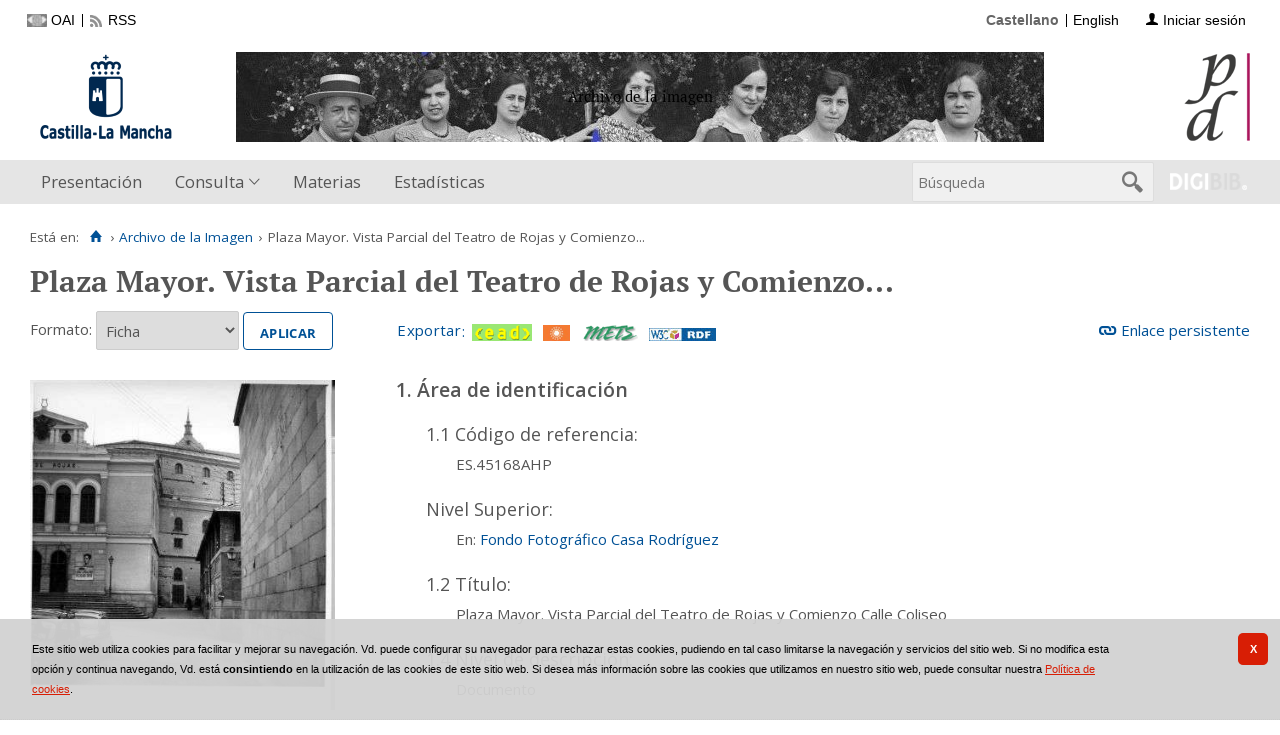

--- FILE ---
content_type: text/html;charset=UTF-8
request_url: https://patrimoniodigital.castillalamancha.es/archivo_de_la_imagen/es/consulta/registro.do?control=BCLMB20111422950
body_size: 8750
content:

<!DOCTYPE html>
<html lang="es">
<head>
            
                            
                                
                        
    <link href="../../../i18n/css/comun_livepipe.css" rel="stylesheet" type="text/css" />
    <link href="../../../i18n/css/registro_marc.css" rel="stylesheet" type="text/css" />
    <link href="../../../i18n/css/formatos.css" rel="stylesheet" type="text/css" />
    <link href="../../../i18n/css/catalogo_imagenes.css" rel="stylesheet" type="text/css" />
    
        <link href="../../../i18n/css/formatos_bib.css" rel="stylesheet" type="text/css" />

           
        
        
        
        
 
 

   
   
  

   
   
 
 

    
        
    <meta charset="UTF-8">
<meta http-equiv="Content-Type" content="text/html; charset=UTF-8" />

    
        <script type="text/javascript" src="/ruxitagentjs_ICA7NVfqrux_10327251022105625.js" data-dtconfig="app=6d28c5ca9a4e1ef9|owasp=1|featureHash=ICA7NVfqrux|rdnt=1|uxrgce=1|cuc=zd8e90he|mel=100000|expw=1|dpvc=1|lastModification=1768829171469|postfix=zd8e90he|tp=500,50,0|srbbv=2|agentUri=/ruxitagentjs_ICA7NVfqrux_10327251022105625.js|reportUrl=/rb_bf82769wsq|rid=RID_-297126059|rpid=-1949910292|domain=castillalamancha.es"></script><script>
        window.root = "..";
        window.root_i18n = "../../../i18n";
        window.root_noi18n = "../../..";
        window.rootBase = "../../..";
        window.debug = false;
        window.embed = false;
        window.lang = "es";
        window.webPortal= "public";
        window.prefijoWeb = "https://patrimoniodigital.castillalamancha.es/es/";         window.prefijoWebNoLang = "https://patrimoniodigital.castillalamancha.es/";         window.prefijoWebMultiidioma = "https://patrimoniodigital.castillalamancha.es/es/";     </script>

        
                                    <title>Patrimonio Digital de Castilla-La Mancha &gt; Archivo de la Imagen &gt; Plaza Mayor. Vista Parcial del Teatro de Rojas y Comienzo...</title>
    
        <link href="../../../i18n/css/fonts/OpenSans.css" rel="stylesheet">

    <link href="../../../i18n/css/fonts/PTSerif.css" rel="stylesheet">


    <link href="../../../i18n/css/fonts/ionicons.css" rel="stylesheet">

        

<script src="../../../js/clientinfo.js"></script>
<script>
  ClientInfo.setDetectedBrowser("CHROME");
  ClientInfo.setMajorVersion(parseInt("131"));
  ClientInfo.setDetectedOS("OSX");
  ClientInfo.setMobile(false);
</script>

<script src="../../../js/vendor/jquery.min.js"></script>
<script src="../../../js/vendor/jquery-ui.min.js"></script>
<script>jQuery.noConflict();</script>


<script src="../../../js/vendor/clipboard.min.js"></script>
<script defer src="../../../js/vendor/bootstrap_vm.js"></script>

<script defer src="../../../js/vendor/moment-with-locales.min.js"></script>
<script defer src="../../../js/vendor/chosen.jquery.min.js"></script>

<script src="../../../js/comun/digiweb.js?v=dba9c9c1"></script>

<script defer src="../../../js/main.js?v=dba9c9c1"></script>

        

        
              

                    
                             
             
                 
 
            
                    <link rel="canonical" href="https&#x3a;&#x2f;&#x2f;patrimoniodigital.castillalamancha.es&#x2f;archivo_de_la_imagen&#x2f;es&#x2f;consulta&#x2f;registro.do&#x3f;id&#x3d;38723">
    
            <script src="../../../i18n/js/accessible_menu.js"></script>
    
        <link href="../../../i18n/css/comun/comun_base.css" rel="stylesheet" >
    <link href="../../../i18n/css/comun/comun_all.css" rel="stylesheet" >

<link href="../../../i18n/css/stylecookies.css" rel="stylesheet" >

    <style type="text/css">
                        div#header__wrapper,
        .pre-header {
          background: #ffffff;
        }
                
                        a.pre-header__link,
        a.pre-header__link:hover, 
        a.pre-header__link:focus, 
        a.pre-header__link:visited {
          color: #000000;
        }
        li.pre-header__item:not(:first-child) {
          border-color: #000000;
        }
        
                div#navbar,
        div#navbar .main-nav__link,
        div#navbar .main-nav__sublink {
           background-color: #e5e5e5;            color: #555555;         }
        
                div#navbar .main-nav__link:hover,
        div#navbar .main-nav__link:focus,
        div#navbar .main-nav__sublink:hover,
        div#navbar .main-nav__sublink:focus,
        div#navbar li.active > a,
        div#navbar li.active > a:hover,
        div#navbar li.active > a:focus,
        #busqueda-cabecera,
        #busqueda-cabecera .cajatexto,
        #boton_buscar_cabecera {
           background-color: #f0f0f0;            color: #555555;         }
        #busqueda-cabecera {
           border-color: #f0f0f0;            color: #555555;         }
    </style>

        

            <script src="../../../i18n/js/comun_all.js"></script>
    
            
    <script>
        (function() {
            jQuery(document).ready(function(){
                jQuery.post("../../../es/accesos/registrar_primera_visita.do?pendientes=999C5B662D18929D5966994F146DED2F9F3B9C");
            });
        })();
    </script>
    
        <link href="../../../i18n/css/estilos_personalizacion.css" rel="stylesheet" type="text/css" />
<link rel="alternate" type="application/rss+xml" title="RSS" href="../perfiles/rss.do?id=0" />
<link rel="alternate" type="application/rss+xml" title="RSS Noticias" href="../cms/rss.do?id=novedades/noticias" />

<meta name="DC.title" lang="es" content="Patrimonio Digital de Castilla-La Mancha"/> 
<meta name="DC.title" lang="en" content="Patrimonio Digital de Castilla-La Mancha"/> 
<meta name="DC.subject" lang="es" content="Biblioteca Digital; Biblioteca Virtual; Red de Bibliotecas de Castilla-La Mancha; Manuscritos; Fotografías; Planos; Carteles; Cartografía; Historia; Castilla-La Mancha; España; Europa; Hemeroteca; Publicaciones seriadas; Publicaciones periódicas; Prensa; Digitalización; Preservación; Europeana Data Model; EDM; Linked Open Data; RDF; OAI-PMH; Libros impresos; Libros antiguos; Folletos;  Revistas; Periódicos; Materiales gráficos; Grabados; Láminas; Bibliotecas Públicas del Estado; Biblioteca de Castilla-La Mancha; Colección Borbón-Lorenzana; Videograbaciones; Grabaciones sonoras; Fondos audiovisuales; Fondos sonoros; Tradición oral; Historia oral; Archivo de la Imagen; Archivo de la Palabra; Archivos Históricos Provinciales; Archivos Históricos Provinciales de Castilla-La Mancha; Fondos fotográficos; Colecciones fotográficas; Fotografía histórica; Fondo Rodríguez; Casa Rodríguez; Pedro Román; Fondo Luis Escobar; Fondo Julián Collado; Fondo Brigadas Internacionales; Asociación de Amigos de las Brigadas Internacionales; AABI; General Walter; Hans Landauer; Fondo Goñi; Agrupación Fotográfica de Guadalajara; Fondo los Legados de la Tierra"/>
<meta name="DC.subject" lang="en" content="Digital Library; Virtual Library; Red de Bibliotecas de Castilla-La Mancha; Manuscripts; Photographs; Plans; Posters; Cartography; History; Castilla-La Mancha; Spain; Europe; Newspaper Library; Serials; Periódicals; Press; Digitization; Preservation; Europeana Data Model; EDM; Linked Open Data; RDF; OAI-PMH; Books; Old books; Ephemera;  Magazines; Graphic Materials; Engravings; Bibliotecas Públicas del Estado; Biblioteca de Castilla-La Mancha; Colección Borbón-Lorenzana; Videos; Sound recordings; Oral tradition; Oral History; Archivo de la Imagen; Archivo de la Palabra; Archivos Históricos Provinciales; Archivos Históricos Provinciales de Castilla-La Mancha; Photographic collections; Historical photography; Fondo Rodríguez; Casa Rodríguez; Pedro Román; Fondo Luis Escobar; Fondo Julián Collado; Fondo Brigadas Internacionales; Asociación de Amigos de las Brigadas Internacionales; AABI; General Walter; Hans Landauer; Fondo Goñi; Agrupación Fotográfica de Guadalajara; Legados de la Tierra"/>
<meta name="DC.description" lang="es" content="Descubre fondos bibliográficos y documentos antiguos, valiosos y curiosos digitalizados en el repositorio Patrimonio Digital de Castilla-La Mancha, formado por el Biblioteca Digital de Castilla-La Mancha, el Archivo de la Imagen y el Archivo de la Palabra, en su misión de difundir y preservar digitalmente el riquísimo acervo bibliográfico y documental que se conserva en archivos y bibliotecas. Gracias a la digitalización y a la asignación de metadatos se da un importante paso hacia la preservación digital de unos materiales bibliográficos y documentales al facilitar su consulta y difusión sin que los materiales originales sufran deterioros causados por el uso."/>
<meta name="DC.description" lang="en" content="Bibliographic collections and ancient, valuable and curious documents digitized can be discovered in Patrimonio Digital de Castilla-La Mancha repository, composeded by Biblioteca Digital de Castilla-La Mancha, Archivo de la Imagen and Archivo de la palabra, in its mission to digitally disseminate and preserve the very rich bibliographic and documentary collections kept in archives and libraries. Thanks to digitization and the metadata assignment an important step is taken towards the digital preservation of bibliographic and documentary materials by improve the search and dissemination without the original materials suffering deterioration by use." />
<meta name="DC.language" content="es" />
<meta name="DC.language" content="en" />
<meta name="DC.coverage" content="Castilla-La Mancha" />
<meta name="DC.creator" lang="es" content="Consejería de Educación, Cultura y Deportes. Viceconsejería de Cultura y Deportes"/>
<meta name="DC.creator" lang="en" content="Council of Education, Culture and Sports. Vice Council of Culture and Sports"/>
<meta name="DC.publisher" lang="es" content="DIGIBÍS"/>
<meta name="DC.date" scheme="DCTERMS.W3CDTF" content="2008-10-30"/>
<meta name="DC.type" scheme="DCTERMS.DCMIType" content="Text"/>
<meta name="DC.type" scheme="DCTERMS.DCMIType" content="Image"/>
<meta name="DC.format" content="text/html; charset=UTF-8"/>
<meta name="DC.identifier" scheme="DCTERMS.URI" content="https://patrimoniodigital.castillalamancha.es/" />

<!-- Para Twitter Card -->
<meta name="twitter:card" content="summary" />
<meta name="twitter:title" content="Biblioteca Digital de Castilla-La Mancha" />
<meta name="twitter:description" content="Descubre fondos bibliográficos y documentos antiguos, valiosos y curiosos digitalizados en el repositorio Patrimonio Digital de Castilla-La Mancha, formado por la Biblioteca Digital de Castilla-La Mancha, el Archivo de la Imagen y el Archivo de la Palabra, en su misión de difundir y preservar digitalmente el riquísimo acervo bibliográfico y documental que se conserva en archivos y bibliotecas. Gracias a la digitalización y a la asignación de metadatos se da un importante paso hacia la preservación digital de unos materiales bibliográficos y documentales al facilitar su consulta y difusión sin que los materiales originales sufran deterioros causados por el uso."/>
<meta name="twitter:image:src" content="https://patrimoniodigital.castillalamancha.es/i18n/img/header/logo.png" />

<!-- Para Facebook y otros -->
<meta property="og:type" content="website" />
<meta property="og:title" content="Biblioteca Digital de Castilla-La Mancha" />
<meta property="og:description" content="Descubre fondos bibliográficos y documentos antiguos, valiosos y curiosos digitalizados en el repositorio Patrimonio Digital de Castilla-La Mancha, formado por la Biblioteca Digital de Castilla-La Mancha, el Archivo de la Imagen y el Archivo de la Palabra, en su misión de difundir y preservar digitalmente el riquísimo acervo bibliográfico y documental que se conserva en archivos y bibliotecas. Gracias a la digitalización y a la asignación de metadatos se da un importante paso hacia la preservación digital de unos materiales bibliográficos y documentales al facilitar su consulta y difusión sin que los materiales originales sufran deterioros causados por el uso."/>
<meta property="og:image" content="https://patrimoniodigital.castillalamancha.es/i18n/img/header/logo.png" />
<meta property="og:url" content="https://patrimoniodigital.castillalamancha.es/" />

<link rel="icon" href="../../../i18n/img/favicon/favicon.ico" type="image/x-icon" >
<link rel="icon" href="../../../i18n/img/favicon/favicon.svg" type="image/svg+xml" > 
<link rel="icon" sizes="32x32" href="../../../i18n/img/favicon/favicon-32x32.png" type="image/png" >
<link rel="apple-touch-icon" sizes="180x180" href="../../../i18n/img/favicon/apple-touch-icon.png" >
<link rel="mask-icon" href="../../../i18n/img/favicon/safari-pinned-tab.svg" color="#203965">
<link rel="manifest" href="../../../i18n/img/favicon/manifest.json" >
<meta name="msapplication-config" content="../../../i18n/img/favicon/browserconfig.xml" >

                                                                    

                                        
    <script src="../../../i18n/../js/comun/toggleContainer.js"></script>
                <script src="../../../i18n/js/cookies.min.js"></script>
                     <script src="../../../es/js/cookies.cdata.js"></script>
                
                                        <link rel="stylesheet" href="../../../css/default/main.css">
                
    
    <script type="text/javascript" src="../js/i18n.do?fichero=validacion_campos_i18n.vm"></script>
    <script type="text/javascript" src="../../../i18n/js/validacion_campos.js"></script> 

    <script type="text/javascript" src="../../../i18n/js/registro_marc.js"></script>
    
    
        <script src="../../../i18n/js/efectos_main.js"></script>
    
                            <link rel="alternate" type="application/rdf+xml" title="RDF" href="../../bib/BCLMB20111422950.rdf" />
            
    
<link href="../../../i18n/css/card.record.css" rel="stylesheet" />
<script src="../../../js/comun/toggleContainer.js"></script>
<script src="../../../i18n/js/card.record.js"></script>

<script>
    jQuery(document).ready(function() {
      dgb.cardRecord.init({
        currentMicrositeId: "archivo_de_la_imagen",
        forceOpenContainerHoldingsMicrositeId: ""
      });
    });
</script>
</head>

<body>
    







        
       
            
        <div id="pagina">
    
             <div id="menu_archivo_de_la_imagen">         
            <div class="pre-header">
    <div class="content--wide">
                

<ul class="pre-header__list utility-links">
<li class="pre-header__item"><a class="pre-header__link oai" href="../ayuda/oai.do" title="Repositorio OAI" ><span>OAI</span></a></li><li class="pre-header__item"><a class="pre-header__link rss" href="../ayuda/rss.do" title="RSS del Catálogo" ><span>RSS</span></a></li></ul>
                            
                    



<ul class="pre-header__list dropdown login__link">
  <li class="pre-header__item"><a class="pre-header__link user icon-text" href="..&#x2f;seguridad&#x2f;form_login.do&#x3f;destino&#x3d;..&#x25;2Fconsulta&#x25;2Fregistro.do&#x25;3Fcontrol&#x25;3DBCLMB20111422950"><span>Iniciar sesión</span></a></li></ul>
                            <ul class="pre-header__list languages__list">
                    <li class="pre-header__item languages__item"><span class="pre-header__link languages__link languages__link--selected">Castellano</span></li><li class="pre-header__item languages__item"><a class="pre-header__link languages__link" href="..&#x2f;..&#x2f;en&#x2f;consulta&#x2f;registro.do&#x3f;control&#x3d;BCLMB20111422950" hreflang="en" title="English">English</a></li>            </ul>
    </div>
</div>
<div id="header__wrapper" class="js-header__wrapper">
    
    
                    
    
        
    <div id="header">
    <div id="header__content" class="content--wide" style='height:96px;background: url(../cms/elemento.do?id=ms/archivo_de_la_imagen/ficheros/01400-000086-015.jpg) #ffffff no-repeat top right; background-origin: content-box; background-size: auto 100%;'>
                            <a class="header__logo" href="https://www.castillalamancha.es/" title="Gobierno de Castilla-La Mancha"  target="_blank" style='margin-top: -48px;'>
                <img src="../../../i18n/img/header/logo.png" alt="Gobierno de Castilla-La Mancha" height="96">
            </a>
                        <span class="header__title" style='line-height: 96px;'><span class="header__title-inner" style='text-transform: none; color: #000000; font-size: 100%;'>Archivo de la imagen</span></span>
                                            <a class="header__logo--secondary" href="../../../es/inicio/inicio.do" title="Patrimonio Digital de Castilla-La Mancha"  style='margin-top: 4px;' >
                    <img src="../../../i18n/img/header/logo-secundary.png" alt="Patrimonio Digital de Castilla-La Mancha" height="88">
                </a>
                        </div>
</div>

        <div id="navbar">
        <div class="content--wide">
                            



    <div role="navigation" aria-label="Menú principal" class="main-nav">
                    <ul role="menubar" aria-hidden="false" class="main-nav__list">
                                                                                                
                                                
                                
                                                
                                                
                <li class="main-nav__item " role="menuitem" aria-haspopup="false">
                                                                            <a href="..&#x2f;micrositios&#x2f;inicio.do"  class="main-nav__link"  tabindex="0">Presentación</a>
                                                                            </li>
                                                                    
                                                
                                
                                                
                                                
                <li class="main-nav__item hasdropdown " role="menuitem" aria-haspopup="true">
                            <a href="#"  class="main-nav__link"  tabindex="0">Consulta</a>
                                                                                    <ul role="menu" class="main-nav__dropdown">
                                                                                        
                                                
                                
                                                
                                                
                <li class="main-nav__subitem " role="menuitem" aria-haspopup="false">
                                                                            <a href="..&#x2f;consulta&#x2f;busqueda.do"  class="main-nav__sublink"  tabindex="-1">Búsqueda</a>
                                                                            </li>
                                                                    
                                                
                                
                                                
                                                
                <li class="main-nav__subitem " role="menuitem" aria-haspopup="false">
                                                                            <a href="..&#x2f;consulta&#x2f;busqueda_avanzada.do"  class="main-nav__sublink"  tabindex="-1">Búsqueda avanzada</a>
                                                                            </li>
                                                                    
                                                
                                
                                                
                                                
                <li class="main-nav__subitem " role="menuitem" aria-haspopup="false">
                                                                            <a href="..&#x2f;consulta&#x2f;indice_campo.do&#x3f;campo&#x3d;idtitulo"  class="main-nav__sublink"  tabindex="-1">Títulos</a>
                                                                            </li>
                                                                    
                                                
                                
                                                
                                                
                <li class="main-nav__subitem " role="menuitem" aria-haspopup="false">
                                                                            <a href="..&#x2f;consulta&#x2f;indices.do&#x3f;idTema&#x3d;2&amp;idRoot&#x3d;2&amp;nivel_arbol&#x3d;1&amp;maxRegistros&#x3d;15"  class="main-nav__sublink"  tabindex="-1">Lugares</a>
                                                                            </li>
                                                </ul>
                                    </li>
                                                                    
                                                
                                
                                                
                                                
                <li class="main-nav__item " role="menuitem" aria-haspopup="false">
                                                                            <a href="..&#x2f;micrositios&#x2f;indice_campo.do&#x3f;campo&#x3d;idmateria"  class="main-nav__link"  tabindex="0">Materias</a>
                                                                            </li>
                                                                    
                                                
                                
                                                
                                                
                <li class="main-nav__item " role="menuitem" aria-haspopup="false">
                                                                            <a href="..&#x2f;estadisticas&#x2f;estadisticas.do"  class="main-nav__link"  tabindex="0">Estadísticas</a>
                                                                            </li>
                                    </ul>
            </div>

                        <div id="nav-tools">
    <div id="nav-search">
                                <div id="nav-search-field">
                <div class="main-search">
                <form id="nav-search-form" name="nav-search-form" action="../consulta/resultados_ocr.do"
                 method="post" rel="nofollow"     >
            
                                                            <label for="nav-search-textbox" class="no_soy_visible">Búsqueda</label>
        <input type="search" id="nav-search-textbox" name="busq_general" value="" maxlength="128" placeholder="Búsqueda"/>

                <input type="submit" id="nav-search-submit" class="submit_boton" value="&#xf2f5;"/>
        </form>
</div>            </div>
                    <ul role="menu" aria-hidden="false" id="nav-search-history" class="main-nav__list"></ul>
    <script src="../../../js/queryHistory.js"></script>
    <script>
        "use strict";
        jQuery(document).ready(function() {
            var options = {
              command: "../query/history.do",
              selector: '#nav-search-history',
              title: 'Últimas búsquedas'
            }
            dgb.queryHistory.init(options);
        });
    </script>
    </div>
        <div id="nav-product-logo">
        <a tabindex="-1" href="http://www.digibis.com/software/digibib" target="_blank" title="Sistema Digital de Gestión de Bibliotecas">
            <img src="../../../i18n/img/header/digibib_logo.png" alt="DIGIBIB"/>
        </a>
    </div>
</div>
        </div>
    </div>
</div>
    
    <div id="pagina_contenido0">
        
    <div id="pagina_contenido">
                <div id="nav_secondary"> 
            <div class="nav_secondary__content"> 
                <div id="web_route">
                    <span class="span_web_route">
                        <span class="pre-label">Está en:</span>
                        <a class="icon web-route__home" href="../../../es/inicio/inicio.do" title="Inicio" aria-label="Inicio"></a>
                        
                                                     <span class="separator">&rsaquo;</span>
                             <a href="../micrositios/inicio.do">Archivo de la Imagen</a>
                                                                            <span class="separator">&rsaquo;</span>
                                                        Plaza Mayor. Vista Parcial del Teatro de Rojas y Comienzo...
                                                
                   </span>
                </div>
                           </div>
        </div>
        
                <div id="contenido"  class="contenido_archivo_de_la_imagen"  role="main">
            
                                                      

        
        
        
    
    
    <h1 title="Plaza&#x20;Mayor.&#x20;Vista&#x20;Parcial&#x20;del&#x20;Teatro&#x20;de&#x20;Rojas&#x20;y&#x20;Comienzo&#x20;Calle&#x20;Coliseo">Plaza Mayor. Vista Parcial del Teatro de Rojas y Comienzo...</h1>
        <div id="consulta_registro">
         


<div class="registro_acciones">
                
    
            <div class="registro_enlaces">
                        
                        
                <div id="contenedor_urlPersistente">
    <span class="imagen_url_persistente">
        <a id="enlace_persist" class="icon-text" href="javascript:mostrarOcultarEnlaceVisualizador();">Enlace persistente</a>
    </span>
    <div id="visualizador_imagen" class="visualizador_imagen" style="position:relative">
                <div id="enlace_visualizador" style="display: none;">
    <div id="enlace_visualizador_embebido" >

        <label for="enlace_permanente"><strong>Copiar enlace a la obra:</strong></label>
        <div class="formulario_visualizador">
            <span class="valor">
                <input type="text" maxlength="300" value="https&#x3a;&#x2f;&#x2f;patrimoniodigital.castillalamancha.es&#x2f;archivo_de_la_imagen&#x2f;es&#x2f;consulta&#x2f;registro.do&#x3f;id&#x3d;38723" id="enlace_permanente" name="enlace_permanente" class="texto"/>
            </span>
        </div>
            </div>
</div>
        <script>
            $(document.body).observe('click', closeEnlace);
        </script>
    </div>
</div>
    </div>

        <div class="registro_formatos_export">
            <form name="formFormato" action="registro.do"  method='get' class='form_formatos' >
    <input type="hidden" name="control" value="BCLMB20111422950" />
            <span class="registro_formato">
                <label for="formato">Formato:</label>
                <span class="valor">
                                         

               
                <select name="formato"  id="formato">
                            
         
                    <option value="ficha"  selected="selected" >Ficha</option>
                        
        
                    <option value="ead" >EAD</option>
                        
        
                    <option value="rdf_dc" >Dublin Core RDF</option>
                    </select>
                    </span>
                                                             <span class="boton_aplicar">
                        <input type="submit" name="aplicar" id='boton_aplicar' class="submit_boton" onmouseover="cambiarEstilo(this,'submit_boton_over', 'submit_boton', true);" onfocus="cambiarEstilo(this,'submit_boton_over', 'submit_boton', true);" onmouseout="cambiarEstilo(this,'submit_boton_over', 'submit_boton', false);" onblur="cambiarEstilo(this,'submit_boton_over', 'submit_boton', false);" value="Aplicar"
                        >
                </span>
            </span>
            </form>

        <form name="formExportacion" action="../consulta/exportar_registro.do" method="get" class="form_exportacion">
                <input type="hidden" name="tipoRegistros" value="BIB" />
                <input type="hidden" name="id" value="38723" />
                <input type="hidden" name="formato" value="ficha" />
                <input type="hidden" name="destino" value="../consulta/registro.do?control=BCLMB20111422950" />
                                                            <span class="boton_exportar">
                        <input type="submit" name="exportar" id='boton_exportar' class="submit_boton" onmouseover="cambiarEstilo(this,'submit_boton_over', 'submit_boton', true);" onfocus="cambiarEstilo(this,'submit_boton_over', 'submit_boton', true);" onmouseout="cambiarEstilo(this,'submit_boton_over', 'submit_boton', false);" onblur="cambiarEstilo(this,'submit_boton_over', 'submit_boton', false);" value="Exportar"
                        >
                </span>
                </form>

                <div class="barra_iconos_formatos">
            



    <span class="imagenes_format_export">
        
                <a href="../consulta/download_registro.do?id=38723&amp;formato=ead&amp;encoding=ISO-8859-1&amp;holdings=S&amp;salida=salDescarga" rel="nofollow" ><img title="EAD" src="../../../i18n/img/iconos/fmt_ead.gif" class="icono icono_formato_export" alt="EAD"/></a>
            <a href="../consulta/download_registro.do?id=38723&amp;formato=rdf_dc_export&amp;encoding=ISO-8859-1&amp;holdings=S&amp;salida=salDescarga" rel="nofollow" ><img title="Dublin Core RDF" src="../../../i18n/img/iconos/fmt_dublin_core.gif" class="icono icono_formato_export" alt="Dublin Core RDF"/></a>
        
                        <a href="../consulta/download_registro.do?id=38723&amp;formato=METS&amp;encoding=ISO-8859-1&amp;holdings=S&amp;salida=salDescarga" rel="nofollow" ><img title="METS" src="../../../i18n/img/iconos/fmt_mets.gif" class="icono icono_formato_export" alt="METS"/></a>
        
            <a href="../../../bib/BCLMB20111422950.rdf" rel="nofollow"><img title="Linked Open Data / EDM 5.2.8" src="../../../i18n/img/iconos/rdf_w3c.jpg" class="icono icono_formato_export" alt="Linked Open Data / EDM 5.2.8" /></a>
        </span>
        </div>
        
        <div class="vacio">&nbsp;</div>
    </div>
    </div>
        
                
       <div class="registro_datos">
                        
            <div class="registro_bib">
                                        <div class="ficha">
<div class="imagen_favorita">
<p class="imagen_favorita">
<a id="fav1522441" href="../catalogo_imagenes/grupo.do?path=1522441" data-modal="1" data-analytics="open-mediagroup" data-analytics-recordtitle="Plaza Mayor. Vista Parcial del Teatro de Rojas y Comienzo Calle Coliseo" data-analytics-grouptitle="Copia digital" data-analytics-recordid="BCLMB20111422950">
<img alt="Imagen del registro" src="../media/object-miniature.do?id=100739675"/>
</a>
</p>
</div>
<div class="registro_imagen"><div class="registro_archivo"><h3>1. Área de identificación</h3><dl><dt>1.1 Código de referencia: </dt><dd>ES.45168AHP</dd></dl><dl><dt>Nivel Superior: </dt><dd><bdi>En: <a href="../consulta/registro.do?control=BCLMB20110001537" >Fondo Fotográfico Casa Rodríguez</a></bdi></dd></dl><dl><dt>1.2 Título: </dt><dd><bdi>Plaza Mayor. Vista Parcial del Teatro de Rojas y Comienzo Calle Coliseo</bdi></dd></dl><dl><dt>1.4 Nivel de descripción: </dt><dd>Documento</dd></dl><h3>3. Área de contenido y estructura</h3><dl><dt>3.4 Organización: </dt><dd><bdi>Fondo Fotográfico Casa Rodríguez</bdi></dd></dl><h3>4. Área de condiciones de acceso y uso</h3><dl><dt>Derechos: </dt><dd>Derechos:  Esta licencia permite utilizar las obras siempre que se mencione la fuente de procedencia</dd></dl><dl><dt>4.2 Condiciones de uso y reproducción: </dt><dd>Condiciones de reproducción: La Junta de Comunidades de Castilla-La Mancha es la única titular de la propiedad intelectual de la presente copia digital y de sus metadatos, por lo que no podrá realizarse comercialización ni distribución alguna de los mismos.</dd><dd>Responsable de la autorización: España. Junta de Comunidades de Castilla-La Mancha</dd></dl><dl><dt>4.4 Características físicas y requisitos técnicos: </dt><dd><bdi>13 x 16. P</bdi></dd></dl><h3>5. Área de documentación asociada</h3><dl><dt>5.1 Existencia y localización de originales: </dt><dd>Código de referencia/Signatura: CT-18</dd><br /></dl><h3>6. Área de notas</h3><dl><dt>Nota(s): </dt><dd>Programa "Fondo Fotográfico Casa Rodríguez" de la Junta de Comunidades de Castilla-La Mancha</dd></dl><dl><dt>Nota de ámbito geográfico: </dt><dd>Toledo</dd></dl><h3>Datos adicionales</h3><dl><dt>Descriptores: </dt><dd><bdi><a href="../consulta_aut/registro.do?control=BCLMA20080015916" class="enlace_campo" >Calles</a> <a href="../consulta/resultados_navegacion.do?descrip_autoridadesbib=Todas las obras relacionadas: Calles&busq_autoridadesbib=BCLMA20080015916" class="enlace_campo related-search" title="Descripciones relacionadas" ><i role="img" class="icomoon icon-search2" >‌</i></a></bdi></dd><dd><bdi><a href="../consulta_aut/registro.do?control=BCLMA20110007782" class="enlace_campo" >Plaza Mayor</a> <a href="../consulta/resultados_navegacion.do?descrip_autoridadesbib=Todas las obras relacionadas: Plaza Mayor&busq_autoridadesbib=BCLMA20110007782" class="enlace_campo related-search" title="Descripciones relacionadas" ><i role="img" class="icomoon icon-search2" >‌</i></a></bdi></dd><dd><bdi><a href="../consulta_aut/registro.do?control=BCLMA20110014285" class="enlace_campo" >Teatro de Rojas</a> <a href="../consulta/resultados_navegacion.do?descrip_autoridadesbib=Todas las obras relacionadas: Teatro de Rojas&busq_autoridadesbib=BCLMA20110014285" class="enlace_campo related-search" title="Descripciones relacionadas" ><i role="img" class="icomoon icon-search2" >‌</i></a></bdi></dd><dd><bdi><a href="../consulta_aut/registro.do?control=BCLMA20110049195" class="enlace_campo" >Calle Coliseo</a> <a href="../consulta/resultados_navegacion.do?descrip_autoridadesbib=Todas las obras relacionadas: Calle Coliseo&busq_autoridadesbib=BCLMA20110049195" class="enlace_campo related-search" title="Descripciones relacionadas" ><i role="img" class="icomoon icon-search2" >‌</i></a></bdi></dd><dd><bdi><a href="../consulta_aut/registro.do?control=BCLMA20110049201" class="enlace_campo" >A la Derecha Mercado de Abastos</a> <a href="../consulta/resultados_navegacion.do?descrip_autoridadesbib=Todas las obras relacionadas: A la Derecha Mercado de Abastos&busq_autoridadesbib=BCLMA20110049201" class="enlace_campo related-search" title="Descripciones relacionadas" ><i role="img" class="icomoon icon-search2" >‌</i></a></bdi></dd></dl><dl><dt>Nombre jerárquico de lugar: </dt><dd><bdi><a href="../consulta_aut/registro.do?control=BCLMA20110086725" class="enlace_campo" >España - Castilla-La Mancha - Toledo - Mora</a> <a href="../consulta/resultados_navegacion.do?descrip_autoridadesbib=Todas las obras relacionadas: España - Castilla-La Mancha - Toledo - Mora&busq_autoridadesbib=BCLMA20110086725" class="enlace_campo related-search" title="Descripciones relacionadas" ><i role="img" class="icomoon icon-search2" >‌</i></a></bdi></dd></dl><h3>Ubicación</h3><dl><div class="hol_biblioteca"><div class="biblioteca">Archivo Histórico Provincial de Toledo</div>Colección:  Fondo Fotográfico Casa Rodríguez — Signatura: CT-18</div></dl><dl><dd><p class="enlaces_registro">
<a href="../catalogo_imagenes/grupo.do?path=1522441" id="gr1522441" data-modal="1" data-analytics="open-mediagroup" data-analytics-recordtitle="Plaza Mayor. Vista Parcial del Teatro de Rojas y Comienzo Calle Coliseo" data-analytics-grouptitle="Copia digital" data-analytics-recordid="BCLMB20111422950">
<i role="img" class="media-icon media-image media-image__jpeg">‌</i>
<span>Copia digital</span>
</a>
            
                    <br />
            
        </p></dd></dl></div></div>
</div>

                                                    <span class="openurl">
                                <span class="Z3988" title="ctx_ver=Z39.88-2004&amp;ctx_enc=info%3Aofi%2Fenc%3AUTF-8&amp;ctx_tim=2026-01-2011%3A17%3A47TZD&amp;rft_val_fmt=info%3Aofi%2Ffmt%3Akev%3Amtx%3Abook&amp;rft.genre=unknown&amp;rft.atitle=Plaza+Mayor.+Vista+Parcial+del+Teatro+de+Rojas+y+Comienzo+Calle+Coliseo&amp;rfr_id=https%3A%2F%2Fpatrimoniodigital.castillalamancha.es&amp;rft.btitle=Plaza+Mayor.+Vista+Parcial+del+Teatro+de+Rojas+y+Comienzo+Calle+Coliseo">&nbsp;</span>
                </span>
        


    
            </div>
                    </div>
        
    </div>

                                                                    </div>
        </div>

        </div>
    
        <div id="pie" class="js-footer">
    <div id="pie_superior">
        <div id="infoCliente" class="bloquePie">
    <div class="contentBloque">
        <span class="empresa">© Consejería de Educación, Cultura y Deportes</span>
        <span class="direccion">Bulevar Río Alberche, s/n, 45007 Toledo</span>
        <span class="mail">Email:&nbsp<a href="mailto:patrimoniodigital.castillalamancha@jccm.es">patrimoniodigital.castillalamancha@jccm.es</a></span>
    </div>
    <p>
        <a href="https://www.jccm.es/accesibilidad" target="_blank">Normas de accesibilidad de la JCCM</a>
    </p>
</div>

        <div id="adicional_pie">
</div>
        <div class="bloque-pie-validacion">
                <div id="logo-ministerio">
        <a href="https://www.cultura.gob.es/" title="Este proyecto ha recibido una ayuda de la Dirección General de Archivos y Bibliotecas del Ministerio de Cultura" target="_blank"><img src="../../../img/logos/ministerio.jpg" alt="Logotipo del Ministerio de Cultura"/></a>
    </div>
            <p><a id="logo-min-digibis" href="http://www.digibis.com" target="_blank">DIGIBÍS</a></p>
            <div id="estandares">
  <ul>
        <li><a href="https://www.w3.org/TR/WCAG20/" target="_blank" title="Explicación del Nivel Doble-A de Conformidad">
        <img src="../../../i18n/img/iconos_estandares/wai-aa_22.png" alt="WAI-AA 2.0" height="22">
    </a></li>
  </ul>
</div>        </div>
    </div>
</div>
  </div> <!-- fin pagina -->  
 </div> 

            <script>if (enFrameInterno()) pantallaCompleta('contenido');</script>
    
                    <script src="../js/i18n.do?fichero=readmore_i18n.vm"></script>
                            <script src="../../../js/comun/readmore.js"></script>
            

    
        <div id="ventana_modal" class="window" style="display: none;">
    <iframe id="frame_modal" class="window_contents" src="about:blank" title="Visualizador Modal"></iframe>
</div>
    </body>
</html>
